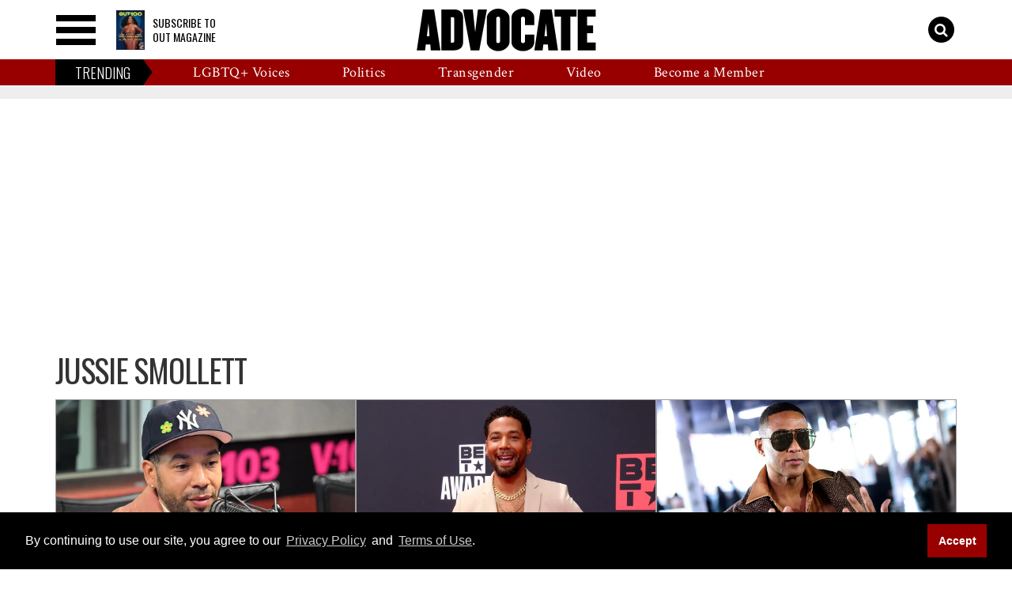

--- FILE ---
content_type: application/javascript; charset=utf-8
request_url: https://fundingchoicesmessages.google.com/f/AGSKWxX7bUDeCESEiF2AqkVuUOm40MwrNNowdDNaIXbmNDVzZ8qqAj6R23mjz4nl-KGbVC-AX8r5xEnDOMcfOyHUd5B9SB97gf__HcbydrzCbsb_m3xYJdxWCc797Aqv37qKCJJlSXH9VLGOvN0FDnpaz2DcYvMy5aYzoC1UDAktnydDdJq3ebljyZPZc_B-/_/slafc.js/adbot_/adblocker-leader./60x468.&adspace=
body_size: -1286
content:
window['5ade4591-a8a6-4d4b-9f87-f18b7ba6e884'] = true;